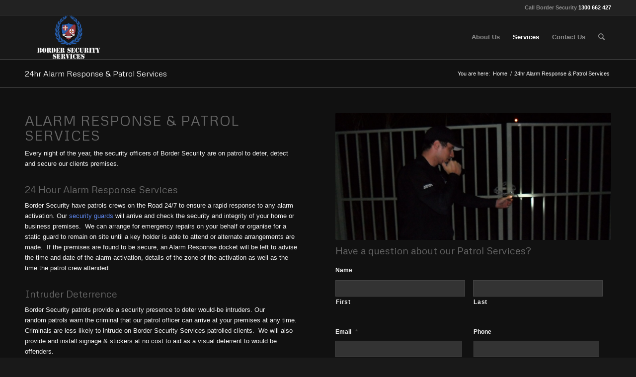

--- FILE ---
content_type: text/html; charset=utf-8
request_url: https://www.google.com/recaptcha/api2/anchor?ar=1&k=6Lc-euUSAAAAAG8snZ7zXpuixnBjnID3Kmu60uNu&co=aHR0cDovL3d3dy5ib3JkZXItc2VjdXJpdHkuY29tOjgw&hl=en&v=PoyoqOPhxBO7pBk68S4YbpHZ&theme=light&size=normal&anchor-ms=20000&execute-ms=30000&cb=vrdpd8yqxvs7
body_size: 49536
content:
<!DOCTYPE HTML><html dir="ltr" lang="en"><head><meta http-equiv="Content-Type" content="text/html; charset=UTF-8">
<meta http-equiv="X-UA-Compatible" content="IE=edge">
<title>reCAPTCHA</title>
<style type="text/css">
/* cyrillic-ext */
@font-face {
  font-family: 'Roboto';
  font-style: normal;
  font-weight: 400;
  font-stretch: 100%;
  src: url(//fonts.gstatic.com/s/roboto/v48/KFO7CnqEu92Fr1ME7kSn66aGLdTylUAMa3GUBHMdazTgWw.woff2) format('woff2');
  unicode-range: U+0460-052F, U+1C80-1C8A, U+20B4, U+2DE0-2DFF, U+A640-A69F, U+FE2E-FE2F;
}
/* cyrillic */
@font-face {
  font-family: 'Roboto';
  font-style: normal;
  font-weight: 400;
  font-stretch: 100%;
  src: url(//fonts.gstatic.com/s/roboto/v48/KFO7CnqEu92Fr1ME7kSn66aGLdTylUAMa3iUBHMdazTgWw.woff2) format('woff2');
  unicode-range: U+0301, U+0400-045F, U+0490-0491, U+04B0-04B1, U+2116;
}
/* greek-ext */
@font-face {
  font-family: 'Roboto';
  font-style: normal;
  font-weight: 400;
  font-stretch: 100%;
  src: url(//fonts.gstatic.com/s/roboto/v48/KFO7CnqEu92Fr1ME7kSn66aGLdTylUAMa3CUBHMdazTgWw.woff2) format('woff2');
  unicode-range: U+1F00-1FFF;
}
/* greek */
@font-face {
  font-family: 'Roboto';
  font-style: normal;
  font-weight: 400;
  font-stretch: 100%;
  src: url(//fonts.gstatic.com/s/roboto/v48/KFO7CnqEu92Fr1ME7kSn66aGLdTylUAMa3-UBHMdazTgWw.woff2) format('woff2');
  unicode-range: U+0370-0377, U+037A-037F, U+0384-038A, U+038C, U+038E-03A1, U+03A3-03FF;
}
/* math */
@font-face {
  font-family: 'Roboto';
  font-style: normal;
  font-weight: 400;
  font-stretch: 100%;
  src: url(//fonts.gstatic.com/s/roboto/v48/KFO7CnqEu92Fr1ME7kSn66aGLdTylUAMawCUBHMdazTgWw.woff2) format('woff2');
  unicode-range: U+0302-0303, U+0305, U+0307-0308, U+0310, U+0312, U+0315, U+031A, U+0326-0327, U+032C, U+032F-0330, U+0332-0333, U+0338, U+033A, U+0346, U+034D, U+0391-03A1, U+03A3-03A9, U+03B1-03C9, U+03D1, U+03D5-03D6, U+03F0-03F1, U+03F4-03F5, U+2016-2017, U+2034-2038, U+203C, U+2040, U+2043, U+2047, U+2050, U+2057, U+205F, U+2070-2071, U+2074-208E, U+2090-209C, U+20D0-20DC, U+20E1, U+20E5-20EF, U+2100-2112, U+2114-2115, U+2117-2121, U+2123-214F, U+2190, U+2192, U+2194-21AE, U+21B0-21E5, U+21F1-21F2, U+21F4-2211, U+2213-2214, U+2216-22FF, U+2308-230B, U+2310, U+2319, U+231C-2321, U+2336-237A, U+237C, U+2395, U+239B-23B7, U+23D0, U+23DC-23E1, U+2474-2475, U+25AF, U+25B3, U+25B7, U+25BD, U+25C1, U+25CA, U+25CC, U+25FB, U+266D-266F, U+27C0-27FF, U+2900-2AFF, U+2B0E-2B11, U+2B30-2B4C, U+2BFE, U+3030, U+FF5B, U+FF5D, U+1D400-1D7FF, U+1EE00-1EEFF;
}
/* symbols */
@font-face {
  font-family: 'Roboto';
  font-style: normal;
  font-weight: 400;
  font-stretch: 100%;
  src: url(//fonts.gstatic.com/s/roboto/v48/KFO7CnqEu92Fr1ME7kSn66aGLdTylUAMaxKUBHMdazTgWw.woff2) format('woff2');
  unicode-range: U+0001-000C, U+000E-001F, U+007F-009F, U+20DD-20E0, U+20E2-20E4, U+2150-218F, U+2190, U+2192, U+2194-2199, U+21AF, U+21E6-21F0, U+21F3, U+2218-2219, U+2299, U+22C4-22C6, U+2300-243F, U+2440-244A, U+2460-24FF, U+25A0-27BF, U+2800-28FF, U+2921-2922, U+2981, U+29BF, U+29EB, U+2B00-2BFF, U+4DC0-4DFF, U+FFF9-FFFB, U+10140-1018E, U+10190-1019C, U+101A0, U+101D0-101FD, U+102E0-102FB, U+10E60-10E7E, U+1D2C0-1D2D3, U+1D2E0-1D37F, U+1F000-1F0FF, U+1F100-1F1AD, U+1F1E6-1F1FF, U+1F30D-1F30F, U+1F315, U+1F31C, U+1F31E, U+1F320-1F32C, U+1F336, U+1F378, U+1F37D, U+1F382, U+1F393-1F39F, U+1F3A7-1F3A8, U+1F3AC-1F3AF, U+1F3C2, U+1F3C4-1F3C6, U+1F3CA-1F3CE, U+1F3D4-1F3E0, U+1F3ED, U+1F3F1-1F3F3, U+1F3F5-1F3F7, U+1F408, U+1F415, U+1F41F, U+1F426, U+1F43F, U+1F441-1F442, U+1F444, U+1F446-1F449, U+1F44C-1F44E, U+1F453, U+1F46A, U+1F47D, U+1F4A3, U+1F4B0, U+1F4B3, U+1F4B9, U+1F4BB, U+1F4BF, U+1F4C8-1F4CB, U+1F4D6, U+1F4DA, U+1F4DF, U+1F4E3-1F4E6, U+1F4EA-1F4ED, U+1F4F7, U+1F4F9-1F4FB, U+1F4FD-1F4FE, U+1F503, U+1F507-1F50B, U+1F50D, U+1F512-1F513, U+1F53E-1F54A, U+1F54F-1F5FA, U+1F610, U+1F650-1F67F, U+1F687, U+1F68D, U+1F691, U+1F694, U+1F698, U+1F6AD, U+1F6B2, U+1F6B9-1F6BA, U+1F6BC, U+1F6C6-1F6CF, U+1F6D3-1F6D7, U+1F6E0-1F6EA, U+1F6F0-1F6F3, U+1F6F7-1F6FC, U+1F700-1F7FF, U+1F800-1F80B, U+1F810-1F847, U+1F850-1F859, U+1F860-1F887, U+1F890-1F8AD, U+1F8B0-1F8BB, U+1F8C0-1F8C1, U+1F900-1F90B, U+1F93B, U+1F946, U+1F984, U+1F996, U+1F9E9, U+1FA00-1FA6F, U+1FA70-1FA7C, U+1FA80-1FA89, U+1FA8F-1FAC6, U+1FACE-1FADC, U+1FADF-1FAE9, U+1FAF0-1FAF8, U+1FB00-1FBFF;
}
/* vietnamese */
@font-face {
  font-family: 'Roboto';
  font-style: normal;
  font-weight: 400;
  font-stretch: 100%;
  src: url(//fonts.gstatic.com/s/roboto/v48/KFO7CnqEu92Fr1ME7kSn66aGLdTylUAMa3OUBHMdazTgWw.woff2) format('woff2');
  unicode-range: U+0102-0103, U+0110-0111, U+0128-0129, U+0168-0169, U+01A0-01A1, U+01AF-01B0, U+0300-0301, U+0303-0304, U+0308-0309, U+0323, U+0329, U+1EA0-1EF9, U+20AB;
}
/* latin-ext */
@font-face {
  font-family: 'Roboto';
  font-style: normal;
  font-weight: 400;
  font-stretch: 100%;
  src: url(//fonts.gstatic.com/s/roboto/v48/KFO7CnqEu92Fr1ME7kSn66aGLdTylUAMa3KUBHMdazTgWw.woff2) format('woff2');
  unicode-range: U+0100-02BA, U+02BD-02C5, U+02C7-02CC, U+02CE-02D7, U+02DD-02FF, U+0304, U+0308, U+0329, U+1D00-1DBF, U+1E00-1E9F, U+1EF2-1EFF, U+2020, U+20A0-20AB, U+20AD-20C0, U+2113, U+2C60-2C7F, U+A720-A7FF;
}
/* latin */
@font-face {
  font-family: 'Roboto';
  font-style: normal;
  font-weight: 400;
  font-stretch: 100%;
  src: url(//fonts.gstatic.com/s/roboto/v48/KFO7CnqEu92Fr1ME7kSn66aGLdTylUAMa3yUBHMdazQ.woff2) format('woff2');
  unicode-range: U+0000-00FF, U+0131, U+0152-0153, U+02BB-02BC, U+02C6, U+02DA, U+02DC, U+0304, U+0308, U+0329, U+2000-206F, U+20AC, U+2122, U+2191, U+2193, U+2212, U+2215, U+FEFF, U+FFFD;
}
/* cyrillic-ext */
@font-face {
  font-family: 'Roboto';
  font-style: normal;
  font-weight: 500;
  font-stretch: 100%;
  src: url(//fonts.gstatic.com/s/roboto/v48/KFO7CnqEu92Fr1ME7kSn66aGLdTylUAMa3GUBHMdazTgWw.woff2) format('woff2');
  unicode-range: U+0460-052F, U+1C80-1C8A, U+20B4, U+2DE0-2DFF, U+A640-A69F, U+FE2E-FE2F;
}
/* cyrillic */
@font-face {
  font-family: 'Roboto';
  font-style: normal;
  font-weight: 500;
  font-stretch: 100%;
  src: url(//fonts.gstatic.com/s/roboto/v48/KFO7CnqEu92Fr1ME7kSn66aGLdTylUAMa3iUBHMdazTgWw.woff2) format('woff2');
  unicode-range: U+0301, U+0400-045F, U+0490-0491, U+04B0-04B1, U+2116;
}
/* greek-ext */
@font-face {
  font-family: 'Roboto';
  font-style: normal;
  font-weight: 500;
  font-stretch: 100%;
  src: url(//fonts.gstatic.com/s/roboto/v48/KFO7CnqEu92Fr1ME7kSn66aGLdTylUAMa3CUBHMdazTgWw.woff2) format('woff2');
  unicode-range: U+1F00-1FFF;
}
/* greek */
@font-face {
  font-family: 'Roboto';
  font-style: normal;
  font-weight: 500;
  font-stretch: 100%;
  src: url(//fonts.gstatic.com/s/roboto/v48/KFO7CnqEu92Fr1ME7kSn66aGLdTylUAMa3-UBHMdazTgWw.woff2) format('woff2');
  unicode-range: U+0370-0377, U+037A-037F, U+0384-038A, U+038C, U+038E-03A1, U+03A3-03FF;
}
/* math */
@font-face {
  font-family: 'Roboto';
  font-style: normal;
  font-weight: 500;
  font-stretch: 100%;
  src: url(//fonts.gstatic.com/s/roboto/v48/KFO7CnqEu92Fr1ME7kSn66aGLdTylUAMawCUBHMdazTgWw.woff2) format('woff2');
  unicode-range: U+0302-0303, U+0305, U+0307-0308, U+0310, U+0312, U+0315, U+031A, U+0326-0327, U+032C, U+032F-0330, U+0332-0333, U+0338, U+033A, U+0346, U+034D, U+0391-03A1, U+03A3-03A9, U+03B1-03C9, U+03D1, U+03D5-03D6, U+03F0-03F1, U+03F4-03F5, U+2016-2017, U+2034-2038, U+203C, U+2040, U+2043, U+2047, U+2050, U+2057, U+205F, U+2070-2071, U+2074-208E, U+2090-209C, U+20D0-20DC, U+20E1, U+20E5-20EF, U+2100-2112, U+2114-2115, U+2117-2121, U+2123-214F, U+2190, U+2192, U+2194-21AE, U+21B0-21E5, U+21F1-21F2, U+21F4-2211, U+2213-2214, U+2216-22FF, U+2308-230B, U+2310, U+2319, U+231C-2321, U+2336-237A, U+237C, U+2395, U+239B-23B7, U+23D0, U+23DC-23E1, U+2474-2475, U+25AF, U+25B3, U+25B7, U+25BD, U+25C1, U+25CA, U+25CC, U+25FB, U+266D-266F, U+27C0-27FF, U+2900-2AFF, U+2B0E-2B11, U+2B30-2B4C, U+2BFE, U+3030, U+FF5B, U+FF5D, U+1D400-1D7FF, U+1EE00-1EEFF;
}
/* symbols */
@font-face {
  font-family: 'Roboto';
  font-style: normal;
  font-weight: 500;
  font-stretch: 100%;
  src: url(//fonts.gstatic.com/s/roboto/v48/KFO7CnqEu92Fr1ME7kSn66aGLdTylUAMaxKUBHMdazTgWw.woff2) format('woff2');
  unicode-range: U+0001-000C, U+000E-001F, U+007F-009F, U+20DD-20E0, U+20E2-20E4, U+2150-218F, U+2190, U+2192, U+2194-2199, U+21AF, U+21E6-21F0, U+21F3, U+2218-2219, U+2299, U+22C4-22C6, U+2300-243F, U+2440-244A, U+2460-24FF, U+25A0-27BF, U+2800-28FF, U+2921-2922, U+2981, U+29BF, U+29EB, U+2B00-2BFF, U+4DC0-4DFF, U+FFF9-FFFB, U+10140-1018E, U+10190-1019C, U+101A0, U+101D0-101FD, U+102E0-102FB, U+10E60-10E7E, U+1D2C0-1D2D3, U+1D2E0-1D37F, U+1F000-1F0FF, U+1F100-1F1AD, U+1F1E6-1F1FF, U+1F30D-1F30F, U+1F315, U+1F31C, U+1F31E, U+1F320-1F32C, U+1F336, U+1F378, U+1F37D, U+1F382, U+1F393-1F39F, U+1F3A7-1F3A8, U+1F3AC-1F3AF, U+1F3C2, U+1F3C4-1F3C6, U+1F3CA-1F3CE, U+1F3D4-1F3E0, U+1F3ED, U+1F3F1-1F3F3, U+1F3F5-1F3F7, U+1F408, U+1F415, U+1F41F, U+1F426, U+1F43F, U+1F441-1F442, U+1F444, U+1F446-1F449, U+1F44C-1F44E, U+1F453, U+1F46A, U+1F47D, U+1F4A3, U+1F4B0, U+1F4B3, U+1F4B9, U+1F4BB, U+1F4BF, U+1F4C8-1F4CB, U+1F4D6, U+1F4DA, U+1F4DF, U+1F4E3-1F4E6, U+1F4EA-1F4ED, U+1F4F7, U+1F4F9-1F4FB, U+1F4FD-1F4FE, U+1F503, U+1F507-1F50B, U+1F50D, U+1F512-1F513, U+1F53E-1F54A, U+1F54F-1F5FA, U+1F610, U+1F650-1F67F, U+1F687, U+1F68D, U+1F691, U+1F694, U+1F698, U+1F6AD, U+1F6B2, U+1F6B9-1F6BA, U+1F6BC, U+1F6C6-1F6CF, U+1F6D3-1F6D7, U+1F6E0-1F6EA, U+1F6F0-1F6F3, U+1F6F7-1F6FC, U+1F700-1F7FF, U+1F800-1F80B, U+1F810-1F847, U+1F850-1F859, U+1F860-1F887, U+1F890-1F8AD, U+1F8B0-1F8BB, U+1F8C0-1F8C1, U+1F900-1F90B, U+1F93B, U+1F946, U+1F984, U+1F996, U+1F9E9, U+1FA00-1FA6F, U+1FA70-1FA7C, U+1FA80-1FA89, U+1FA8F-1FAC6, U+1FACE-1FADC, U+1FADF-1FAE9, U+1FAF0-1FAF8, U+1FB00-1FBFF;
}
/* vietnamese */
@font-face {
  font-family: 'Roboto';
  font-style: normal;
  font-weight: 500;
  font-stretch: 100%;
  src: url(//fonts.gstatic.com/s/roboto/v48/KFO7CnqEu92Fr1ME7kSn66aGLdTylUAMa3OUBHMdazTgWw.woff2) format('woff2');
  unicode-range: U+0102-0103, U+0110-0111, U+0128-0129, U+0168-0169, U+01A0-01A1, U+01AF-01B0, U+0300-0301, U+0303-0304, U+0308-0309, U+0323, U+0329, U+1EA0-1EF9, U+20AB;
}
/* latin-ext */
@font-face {
  font-family: 'Roboto';
  font-style: normal;
  font-weight: 500;
  font-stretch: 100%;
  src: url(//fonts.gstatic.com/s/roboto/v48/KFO7CnqEu92Fr1ME7kSn66aGLdTylUAMa3KUBHMdazTgWw.woff2) format('woff2');
  unicode-range: U+0100-02BA, U+02BD-02C5, U+02C7-02CC, U+02CE-02D7, U+02DD-02FF, U+0304, U+0308, U+0329, U+1D00-1DBF, U+1E00-1E9F, U+1EF2-1EFF, U+2020, U+20A0-20AB, U+20AD-20C0, U+2113, U+2C60-2C7F, U+A720-A7FF;
}
/* latin */
@font-face {
  font-family: 'Roboto';
  font-style: normal;
  font-weight: 500;
  font-stretch: 100%;
  src: url(//fonts.gstatic.com/s/roboto/v48/KFO7CnqEu92Fr1ME7kSn66aGLdTylUAMa3yUBHMdazQ.woff2) format('woff2');
  unicode-range: U+0000-00FF, U+0131, U+0152-0153, U+02BB-02BC, U+02C6, U+02DA, U+02DC, U+0304, U+0308, U+0329, U+2000-206F, U+20AC, U+2122, U+2191, U+2193, U+2212, U+2215, U+FEFF, U+FFFD;
}
/* cyrillic-ext */
@font-face {
  font-family: 'Roboto';
  font-style: normal;
  font-weight: 900;
  font-stretch: 100%;
  src: url(//fonts.gstatic.com/s/roboto/v48/KFO7CnqEu92Fr1ME7kSn66aGLdTylUAMa3GUBHMdazTgWw.woff2) format('woff2');
  unicode-range: U+0460-052F, U+1C80-1C8A, U+20B4, U+2DE0-2DFF, U+A640-A69F, U+FE2E-FE2F;
}
/* cyrillic */
@font-face {
  font-family: 'Roboto';
  font-style: normal;
  font-weight: 900;
  font-stretch: 100%;
  src: url(//fonts.gstatic.com/s/roboto/v48/KFO7CnqEu92Fr1ME7kSn66aGLdTylUAMa3iUBHMdazTgWw.woff2) format('woff2');
  unicode-range: U+0301, U+0400-045F, U+0490-0491, U+04B0-04B1, U+2116;
}
/* greek-ext */
@font-face {
  font-family: 'Roboto';
  font-style: normal;
  font-weight: 900;
  font-stretch: 100%;
  src: url(//fonts.gstatic.com/s/roboto/v48/KFO7CnqEu92Fr1ME7kSn66aGLdTylUAMa3CUBHMdazTgWw.woff2) format('woff2');
  unicode-range: U+1F00-1FFF;
}
/* greek */
@font-face {
  font-family: 'Roboto';
  font-style: normal;
  font-weight: 900;
  font-stretch: 100%;
  src: url(//fonts.gstatic.com/s/roboto/v48/KFO7CnqEu92Fr1ME7kSn66aGLdTylUAMa3-UBHMdazTgWw.woff2) format('woff2');
  unicode-range: U+0370-0377, U+037A-037F, U+0384-038A, U+038C, U+038E-03A1, U+03A3-03FF;
}
/* math */
@font-face {
  font-family: 'Roboto';
  font-style: normal;
  font-weight: 900;
  font-stretch: 100%;
  src: url(//fonts.gstatic.com/s/roboto/v48/KFO7CnqEu92Fr1ME7kSn66aGLdTylUAMawCUBHMdazTgWw.woff2) format('woff2');
  unicode-range: U+0302-0303, U+0305, U+0307-0308, U+0310, U+0312, U+0315, U+031A, U+0326-0327, U+032C, U+032F-0330, U+0332-0333, U+0338, U+033A, U+0346, U+034D, U+0391-03A1, U+03A3-03A9, U+03B1-03C9, U+03D1, U+03D5-03D6, U+03F0-03F1, U+03F4-03F5, U+2016-2017, U+2034-2038, U+203C, U+2040, U+2043, U+2047, U+2050, U+2057, U+205F, U+2070-2071, U+2074-208E, U+2090-209C, U+20D0-20DC, U+20E1, U+20E5-20EF, U+2100-2112, U+2114-2115, U+2117-2121, U+2123-214F, U+2190, U+2192, U+2194-21AE, U+21B0-21E5, U+21F1-21F2, U+21F4-2211, U+2213-2214, U+2216-22FF, U+2308-230B, U+2310, U+2319, U+231C-2321, U+2336-237A, U+237C, U+2395, U+239B-23B7, U+23D0, U+23DC-23E1, U+2474-2475, U+25AF, U+25B3, U+25B7, U+25BD, U+25C1, U+25CA, U+25CC, U+25FB, U+266D-266F, U+27C0-27FF, U+2900-2AFF, U+2B0E-2B11, U+2B30-2B4C, U+2BFE, U+3030, U+FF5B, U+FF5D, U+1D400-1D7FF, U+1EE00-1EEFF;
}
/* symbols */
@font-face {
  font-family: 'Roboto';
  font-style: normal;
  font-weight: 900;
  font-stretch: 100%;
  src: url(//fonts.gstatic.com/s/roboto/v48/KFO7CnqEu92Fr1ME7kSn66aGLdTylUAMaxKUBHMdazTgWw.woff2) format('woff2');
  unicode-range: U+0001-000C, U+000E-001F, U+007F-009F, U+20DD-20E0, U+20E2-20E4, U+2150-218F, U+2190, U+2192, U+2194-2199, U+21AF, U+21E6-21F0, U+21F3, U+2218-2219, U+2299, U+22C4-22C6, U+2300-243F, U+2440-244A, U+2460-24FF, U+25A0-27BF, U+2800-28FF, U+2921-2922, U+2981, U+29BF, U+29EB, U+2B00-2BFF, U+4DC0-4DFF, U+FFF9-FFFB, U+10140-1018E, U+10190-1019C, U+101A0, U+101D0-101FD, U+102E0-102FB, U+10E60-10E7E, U+1D2C0-1D2D3, U+1D2E0-1D37F, U+1F000-1F0FF, U+1F100-1F1AD, U+1F1E6-1F1FF, U+1F30D-1F30F, U+1F315, U+1F31C, U+1F31E, U+1F320-1F32C, U+1F336, U+1F378, U+1F37D, U+1F382, U+1F393-1F39F, U+1F3A7-1F3A8, U+1F3AC-1F3AF, U+1F3C2, U+1F3C4-1F3C6, U+1F3CA-1F3CE, U+1F3D4-1F3E0, U+1F3ED, U+1F3F1-1F3F3, U+1F3F5-1F3F7, U+1F408, U+1F415, U+1F41F, U+1F426, U+1F43F, U+1F441-1F442, U+1F444, U+1F446-1F449, U+1F44C-1F44E, U+1F453, U+1F46A, U+1F47D, U+1F4A3, U+1F4B0, U+1F4B3, U+1F4B9, U+1F4BB, U+1F4BF, U+1F4C8-1F4CB, U+1F4D6, U+1F4DA, U+1F4DF, U+1F4E3-1F4E6, U+1F4EA-1F4ED, U+1F4F7, U+1F4F9-1F4FB, U+1F4FD-1F4FE, U+1F503, U+1F507-1F50B, U+1F50D, U+1F512-1F513, U+1F53E-1F54A, U+1F54F-1F5FA, U+1F610, U+1F650-1F67F, U+1F687, U+1F68D, U+1F691, U+1F694, U+1F698, U+1F6AD, U+1F6B2, U+1F6B9-1F6BA, U+1F6BC, U+1F6C6-1F6CF, U+1F6D3-1F6D7, U+1F6E0-1F6EA, U+1F6F0-1F6F3, U+1F6F7-1F6FC, U+1F700-1F7FF, U+1F800-1F80B, U+1F810-1F847, U+1F850-1F859, U+1F860-1F887, U+1F890-1F8AD, U+1F8B0-1F8BB, U+1F8C0-1F8C1, U+1F900-1F90B, U+1F93B, U+1F946, U+1F984, U+1F996, U+1F9E9, U+1FA00-1FA6F, U+1FA70-1FA7C, U+1FA80-1FA89, U+1FA8F-1FAC6, U+1FACE-1FADC, U+1FADF-1FAE9, U+1FAF0-1FAF8, U+1FB00-1FBFF;
}
/* vietnamese */
@font-face {
  font-family: 'Roboto';
  font-style: normal;
  font-weight: 900;
  font-stretch: 100%;
  src: url(//fonts.gstatic.com/s/roboto/v48/KFO7CnqEu92Fr1ME7kSn66aGLdTylUAMa3OUBHMdazTgWw.woff2) format('woff2');
  unicode-range: U+0102-0103, U+0110-0111, U+0128-0129, U+0168-0169, U+01A0-01A1, U+01AF-01B0, U+0300-0301, U+0303-0304, U+0308-0309, U+0323, U+0329, U+1EA0-1EF9, U+20AB;
}
/* latin-ext */
@font-face {
  font-family: 'Roboto';
  font-style: normal;
  font-weight: 900;
  font-stretch: 100%;
  src: url(//fonts.gstatic.com/s/roboto/v48/KFO7CnqEu92Fr1ME7kSn66aGLdTylUAMa3KUBHMdazTgWw.woff2) format('woff2');
  unicode-range: U+0100-02BA, U+02BD-02C5, U+02C7-02CC, U+02CE-02D7, U+02DD-02FF, U+0304, U+0308, U+0329, U+1D00-1DBF, U+1E00-1E9F, U+1EF2-1EFF, U+2020, U+20A0-20AB, U+20AD-20C0, U+2113, U+2C60-2C7F, U+A720-A7FF;
}
/* latin */
@font-face {
  font-family: 'Roboto';
  font-style: normal;
  font-weight: 900;
  font-stretch: 100%;
  src: url(//fonts.gstatic.com/s/roboto/v48/KFO7CnqEu92Fr1ME7kSn66aGLdTylUAMa3yUBHMdazQ.woff2) format('woff2');
  unicode-range: U+0000-00FF, U+0131, U+0152-0153, U+02BB-02BC, U+02C6, U+02DA, U+02DC, U+0304, U+0308, U+0329, U+2000-206F, U+20AC, U+2122, U+2191, U+2193, U+2212, U+2215, U+FEFF, U+FFFD;
}

</style>
<link rel="stylesheet" type="text/css" href="https://www.gstatic.com/recaptcha/releases/PoyoqOPhxBO7pBk68S4YbpHZ/styles__ltr.css">
<script nonce="9D7tu5j7KUkPFN8hp5oisw" type="text/javascript">window['__recaptcha_api'] = 'https://www.google.com/recaptcha/api2/';</script>
<script type="text/javascript" src="https://www.gstatic.com/recaptcha/releases/PoyoqOPhxBO7pBk68S4YbpHZ/recaptcha__en.js" nonce="9D7tu5j7KUkPFN8hp5oisw">
      
    </script></head>
<body><div id="rc-anchor-alert" class="rc-anchor-alert"></div>
<input type="hidden" id="recaptcha-token" value="[base64]">
<script type="text/javascript" nonce="9D7tu5j7KUkPFN8hp5oisw">
      recaptcha.anchor.Main.init("[\x22ainput\x22,[\x22bgdata\x22,\x22\x22,\[base64]/[base64]/bmV3IFpbdF0obVswXSk6Sz09Mj9uZXcgWlt0XShtWzBdLG1bMV0pOks9PTM/bmV3IFpbdF0obVswXSxtWzFdLG1bMl0pOks9PTQ/[base64]/[base64]/[base64]/[base64]/[base64]/[base64]/[base64]/[base64]/[base64]/[base64]/[base64]/[base64]/[base64]/[base64]\\u003d\\u003d\x22,\[base64]\\u003d\\u003d\x22,\x22w6UoKcO5SjNCRMKlwo1TWsO1w5/[base64]/[base64]/CghMywq1yw6xhGcODwr3Cg8O5wrDCocKseFMYwrPCnsKMbTnDssOhw5EDw4XDnMKEw4FtYFfDmMK1BxHCqMKqwppkeRlrw6NGBMO5w4DCmcOiEUQ8wq8lZsO3wpljGSh9w6h5Z3bDhsK5azTDmHMkScOVwqrCpsO1w5PDuMO3w4dyw4nDgcK8wrhSw5/DhMO9wp7CtcOWYgg3w6XCjsOhw4XDuAgPNDtEw4/DjcOxMG/DpEfDhMOoRUbCmcODbMKmwo/Dp8Ofw7DCtsKJwo1Ow7c9wqd5w4LDpl3Ct1TDsnrDl8KHw4PDhx9RwrZNUsKtOsKcKMOewoPCl8KfXcKgwqF5NW50GsKtL8OCw70/wqZPTMK7wqALfgFCw55ScsK0wrkLw4vDtU9scgPDtcOWwpXCo8OyPyDCmsOmwqwfwqErw6xkJ8O2ZWlCKsOIUcKwC8OnBwrCvmAFw5PDkXolw5BjwpYUw6DCtEUmLcO3wr/Dnkg0w7nCklzCncKxBm3Dl8OsDVhxXkkRDMKvwqnDtXPCrMOow43DslvDvcOyRBXDsxBCwqtLw65lwo7CqsKMwogxIMKVSSnCnC/CqjTCmADDiVElw5/DmcK1KjIew5wHfMO9wqsAY8O5eGZnQMOULcOFSMOKwp7CnGzCmmwuB8OKEQjCqsKMwojDv2VFwo59HsOwPcOfw7HDuB5sw4HDqEpGw6DCjsKGwrDDrcOBwrPCnVzDqRJHw5/Crx/Co8KABXwBw5nDicK/PnbCvMK9w4UWLm7DvnTCnMKvwrLCmzIbwrPCuhfCtMOxw54Bwp4Hw7/DoTkeFsKFw4zDj2geP8OfZcKINw7DisKmWCzCgcKQw70rwok3LQHCisOZwq0/R8OtwrA/a8OpccOwPMOVGTZSw7EhwoFKw7/Do3vDuRnClsOfwpvCjcKVKsKHw5DCggnDmcOlT8OHXEMfCywkEMKBwo3CvAIZw7HCt0fCsAfCpwVvwrfDiMKmw7dgAmU9w4DCmF/DjMKDLWguw6VgYcKBw7c7wqxhw5bDm0/DkEJ/w7Ejwrcsw6HDn8OGwpTDs8Kew6QbHcKSw6DClhrDmsOBa13CpXzChcOjAQ7CoMKdenfCv8OZwo05OTQGwqHDm1QrXcOTbcOCwonCjwfCicK2YsOWwo/DkDlDGQfCoBXDuMKLwrp2wrjChMOVwrzDrzTDoMKSw4TCuTYpwr3CtDPDt8KXDSwpGRbDq8O4ZinDvcKnwqcgw6rCuloEw6hdwrnCuSfCh8OVw53ChMOKGMOmK8OOd8O3J8Kjw6lvVcO/[base64]/Dj8Okw5kzwoxDw4pBw6oswo3DpMOzw5fCqMOpFsKgw7Bcw5HCmCYoScOROMOUw4TDpMKrwqzDp8KIIsKvwq/DsS5kwoVNwq0CUCHDu0PDojdiZD0pw5tZIcOyMsKxwqlXDMKOb8OSZxwxw6vCrMKFw7nDo03DoQjDh3Nbw6VhwplQwqvClCtiwoXCtRAsDMOFwr5tw4vCjsKew4Q0wossOMOyVUnDhWhcHMKBNjFgw5/CkcOfTsKPAVILw6Z6fcKcMcOFwrRow6fCi8OHXTQtw5Q4wrzCqlTCmMO5b8OoGyXCsMOGwodRw61Gw4PDknjDqldxw4QzODvClRswHsKCwpbDr08Tw5HDlMOHTGw9w63CvsOEw6HCp8OdcCALw40BwoPDtiVgUEjDv0LDp8KXw7TCjDsIfsOcOsKRwp/DpyXDqW/DuMKifWY7w4s/[base64]/w7DCpsO9Xy/DgjrCt8OIXGt7wrdyAmvDmMK1K8KKw6l1w7lSw4nDqcKxw61MwrfChcOKw4HCn21TaTPCr8K/[base64]/DgXZIwqBZwrXDt8O1bMOawpfCosKIwp/Csl5hw6bCqMKaL3LDmcOHw5FUOcK9PREmDsK5csOUwp/Dl0QhHMOIRsOLw6/CsTPCu8O4SsOmMwXCuMKELsK3w503ZAogXcKDCcORw5DCqcKNwphJTsKHXMOow4Znw4zDqcKdAEzDoQ8awqdoTVxyw7jDsA7DtMOQbXp3wpdRHArCmMO2wqbCrcKowpnClcK/w7PDuAYTw6HDkG/DpMKAwrE0eQ7DpsO8wpXChcKlwpxLw5TCtg4UDX7CnRXCt0s/bHrDui88wpXDoS4qE8O5L3xLX8Krw5nClcOYw4LDuRttSsK9DMOrGMObw500B8K1KMKCwo7Dsm/CgsOUwqV4wpfCkjwFE17CosO5wrxQPkoKw5x8w5MlbcKZw4PCujoTw6Urag/DrcKCw4NOw4fDh8KgQMK4ZhlHKD1PUMOUwofCmsKzWkFtw6IEwo7DscOvw5Nxw6nDtSITw6/CnBPCuGPCisKMwqZXwr/CtsOnwp85w4DDt8Otw7HDgsO4a8OGNkLDmVorwqbCucOCw5I9wrLDgcK4w48vPWPDusOcw5YYwrBbwovCvC1Dw4wywqvDvXxZwrNcCH/ClsOUw4QSbXUDwrXCgsO1FVJ1C8KFw4oAw6liaSR3Q8Ojwoo/[base64]/CnhLDlT8DHCjDi8Odd3XChjLDp8KeMxrDkcK+wrvCp8KoDGxcASVeDsKWw4IMIwHCrG9Iw4XDqANRw4M/[base64]/DjxLCvi9OwpvDhsKjw4zCvMKYwqJzYcKqR8KOVMKHShLDscKDEHlvwrTDljlQw6A2fBcsDxFVw7zDmcKZwp3DtsOxw7Nfw7EMPiY9wo07KC3CpMKdwo3Dj8KRwqTDtAfDrhwjw6HChcKNHMOIeFPDjA/CgxLCh8K1dF0taHrDnQTCscKgw4dyVH0sw6HDojofXVbCrH7DnT4ifwPCrsKresOCTlRpwot4PcKowr8WemR0bcK3w5bDocK1Nw9cw47Du8KyGX46WcODJsKUamHCvzEzwoPDscKKwpUbDzvDisKxBMK+HSvCjQfCgcKtYj09ERzCsMOGwoUhwoMVZ8OXV8Oewr/Ch8O2eUN/[base64]/DmsKkUSzCmlZucMOuDsO/wq0Xw71tCAxCwpd6w5EzF8OoE8K8wqR2D8OAw7TCqMK/fRp7w6cvw4/DkSg9w77Ds8KqCS3DmcOFwp02PMKuIcK1w5HCk8KPNsOLTH9qwpoqEMO7fcKzw6fCgQRmw5l+GD5BwpjDrMKaNcKkwrcuw6HDgcO1wq/ChAtcHMOqZMOOPFvDjnPCrcOSwoLDrcK1wqzDtMO6AlZgwql8VAZFaMOFfALCtcO6ecKuYcOBw5jCgWLDiyg/wppcw6ZZwqXDq0FFDMOcwoDDm1F+w5JyMsKWwqzCiMOQw6wOEMKwfi5SwqLDgcK/fcKmfsKuI8Krwo8Tw4zDjzwEw7hsEjgKw5PDk8ORwpvChE5zVcOUw6DDncKOZsOTP8OKQDYfw5RFw5TCrMO8w4/CuMOQEMOvwpFrwqsAWcOZwoXCiXFjTcOFWsOKwpx9LVDDvkrDu3nDlk3DssKVw5pmwq3Dg8OPw7JJNDPCpmDDkThxwpApL2vCtnTCvsK9w6hYIkIzw6/CjcKpwoPCgMKZE2Mgw6oKwp19UTESS8OWT1zDkcOJw6vDvcKowp7DlsORw6/[base64]/[base64]/CqcOrLcKwwrvDtErChzw2wpxnw6ZAwrUXEcOwe8KGw488Q0HDqVbCq23CucOJWyZQFzEFw7PCsUNkcMKywp5awqEawp/Djx7DrMOwcMK0T8KFeMOYwq07wpYBb2UBAnJ1woVLw6A0w5UCQT3DocKpUcOnw7p6wqHCh8Kiw4vCmn9Lw7PCk8Ote8O1w5DCgcOpDUPClUTDrcO5wpTDmMKvTsOyMg3Cs8KGwqDDkgXCm8OyOE7Cv8KNalQ4w64Bw6/DokbDjEPDtsKcw5pPB3HDvnvDo8K8R8OWW8K2fMOnc3PDgSN8wo0Ba8OpMidWWiFswpHCncKwKk7DjcOIw6nDtMOlR0M3X27CvcOzZMOGVwsaHQVuw4LCiF5Ww6fDv8KeKzgyw4LCm8K8wr9Lw7cvw4vCoGZMw7VTOGhYwrPDgsKHwonCpEjDmwwcQcK6P8Onwr/DpsOww5w2HmIidwAMFMOQR8KVbMONC1TCqsKtZ8K2DcKZwpvDmgfCpQ4pZ24+w5LDuMKTFhXCvsK9IF/ChMK+TgXDglbDn3XDrAPClsKqw40Kw7nClx5BSGLDgcOsWsK9wr1oVUfCh8KQBz4Bwq8IJiI0K0Z0w7HCgcOiwpRbwrzCgsOlMcOEGsK9KDHDgcOsIcOCGcOvw619WxXCisOlA8OkPcK3wqpUaDZiwobCqFcxNcORwq/Di8KDwo9/w7HDghFjG2BsLMK+B8KHw4gOwrYqPsOvZFdhw5rCokPCsCDDu8Kiw7jDisKiwrImwoc9F8O5w5TCssK+YWTCrzZ4w7TDoFFawqYTC8OZCcOjKDlQwosse8K5wrjCnsKlaMOPBsKfw7JNb0/DjsOAB8KFWsKxG3YuwpFNw7QiY8OEwr3CrMOCwoJ3DMK5RSsEw4c/w5TCkmDDlMKBw5wuwp/DnMKJBcKQKsK4QCdYwoJVDS7CiMOHXXMSw6PCtMKNIcOqPknDsFbDuGdUE8KGXcK6EMOgEcKIV8OxB8O3w4DCjCvDuFjDocKDZwDCgVTCosKSWcKbwoTDjMO2w7Bnw67CgVkVJ1zCn8K9w7/DrxfDvMK8wosfAMOsIMOJUMKKw5U2w4fDhEXDuVTChl/DqCnDoh/DmMOXwq15w7rCvMOOwpxSwrFFwoczwphPw5PDnsKKfjbDli/[base64]/Do8OPBCNXw6IhwopTw5/CocK4wpMmFcKdwrBRwqACwr3CpxXCuGjClMK+wqbDgXvCoMKZwrLCvSHDhcOIQcKJbF/DgBbDkmnDiMO8d0EewqrCqsOvw5JICwtEwozCqErChcOdJmfCssOZwrPCiMOFwqnDmMK9wqoWwrrDvE7CmzjCk0XDvcK4L0rDjcKhHMOdT8OhDAlow4fDj1jDnQMWw5nCgsOgwoILM8KnOHByAsKqw5Awwr3CqMOMH8KIeQd4wqPDlULDvFM6DALDiMKCwr5Xw4J0wp/CvnDCkcONZ8OTwoYEKsO+DsKEw5DDoysTCsOda2DDvRbDtg8YH8O3w47Dujw0KcKTw7xrDsKAHybCgMK+ZcKJFMOEEGLCjsOVCcO+OVoLekzDmsKcLcK+wrFuA0RDw6ckXsKDw4/DqsOQNsKvwrR3NErDoGLCmVJ1BsKpKsOPw6XDnifCrMKoQMOaIFfCscOYP28/[base64]/DiCACURFIZcKqwpjDmDR0w4U1a8K0wp1WSsKCw6fDn0EVw5o/woYgwrMOworDsUnClcKbDkHCh07Ds8OROm/CjsKebhXCj8OWWW1Vw6LCpiPDl8OoesKkHQ/CpMKBw43DisK7wrvCp0E9bCVvbcKoS3VLwqA+d8Oswro8dkxaw63CnzM3LwVxw5fDoMO/H8O8w6oXwoN2w5wPworDnHZFHx99HxhtK0LCocOzZS1SIlXDqTTDrwDDjMOzE1xSGBQnQ8K3wqLDnhxxGBAuw67CoMOhMMOVwqcPcMOLOFofF3PCp8KEVQrDlmR7acO7w6LCkcKqTcKlOcOAchvCs8Oow4TDkhnDlUxbZsKbw7rDrcOfw7Zqw4Ygw7/DnWrDki0uHMOmw5zDjsKTEDIiK8KSw657wpLDlm3Cq8KMSEwyw5U7wrZ7VcKPdh4YX8OoDsOnwqbCokBhw7dlw77Dsnwvw586w6/Dp8OuXMKxw7TCtwk5wrZjDxwcw6bDpsK/wr/DtMKeWlfDpXzCmMKBYVw5M3jDusKxG8OHFTVWOxgaKWLDnsO5RWJLLk5qw6LDjD3DrMKXw7pYw6PCo2wkwrI2wqRvXHzDhcKlD8Kwwo/CpMKZUMOsTsK3bQlbYjVhVm91wrzCqzXDjlAiYS3Cq8KIF3rDmMObTGrChAEFRMKlRQ3DocKnwo7DrU4zcsKXacOPw5oSwo/[base64]/WMKkw6hew5HCmk0iwrPCicOTwoTDqsKGNcKhdzsMFD8DTArCucOPOl9WIsK2VAbDs8ONw5LDlzcKw4vDisKtTRkOwq4GOMKRecK5djDCgsKSwrMyDlzDusOKKsK2w5EWwrnDoTrCjTbDvRpbw58YwrnDlcOxw4w1LnHCi8O/wojDoDErw6XDo8KJNcKGw5rDvSTDjcO+wqDCm8K1wr7CkMORwr/DlnDDvMOBwrxlbjgSwrDCn8O7wrHDnAsBZgPCvWYfYcOkK8K5w53DuMOyw7BdwptBUMODbQ7DiXjDjELDmMKLFMK1wqJnEsO8H8OTwoTCu8K5OsKXAcO1wqvCh1hrPcKOU2/[base64]/ZVnDtcKlwpdEZDXDrXjCoHjDlsKXw5XDscOVw7M+P2PCmGzClVp5UcKFw7rCtQPCnkrCiWZDIMOmwpsECRxVbsOpw4NPw6DCosO4woZpwqjDnXodwrjCs0/CpcKFwp0La2PCgwXDp1TChxHDncOUwpZdwqjCrSAmPsOlQljDvjcvQB3CrwrCpsOZw4nCssKSwpbDpg3DhkUBesOjwqvCo8KoP8OHw6Vmw5bDhcKUwqhZwowtw6pTdMO4wrFQKsOWwq8Jw4JJZMKswqRuw4PDkF1mwoLDvMO3aHTCsyM6OwHCrcOtYsOLw5/CoMOFwo1NEnHDuMOzwpvCucK5d8KQLUXCqVlaw69ww7DCuMKWwqDChMKEBsKJwrtTw6M8wq7CqMKDfRtiGylLw5YtwqNHwpnDvsKiwonDjwfCv0vDrsKPLBLClcKNZ8KVXsKHZsKWODjDocOuwoE/wpbCoU9uFQfCucKNwr4DXMKCSGHCigPDt1MZwrNZTgVjwro6YcOjBlXCsAzDicOIw4duwqMUw5HCiVTDs8KBwpVhwrJSwoxAwqNlGT/CpsKlw58OJ8OhHMOAwoNiA15uMEcIRcK6wqAaw4nDlAkywp/DnhtFUsKYfsKdYMKqJcOsw69SFsOfw5sfwoLDqid9wrVxC8KnwqIODQFewqwXJkPDikh8w4NMDcOKwqnCssKYPzZQwplcSDvCjhDDmcKyw7QywqJAw7nDrnTCksOuwqvCuMO9fzFcw7DCuE/DosOydSjCnsONJMKSw5jDnyLDjcKGD8O9PDzDgF5Mw7DDuMKXVsO6wpzCmMOPw57DjT8Dw6vCmR86w6JjwqZLworCk8OzB0zDlHxnaRAPVhlOOMOTwqI2J8Osw7A4w5/[base64]/DjMOywr3DuTvChhbDn3fCoMO0MBx2VMORESJswrMSwr7Cu8OrLsKTLcKjBS9Jw7bCuHcRHcKLw5rCnMOYN8KXw4/DucOhR3BdB8OWBMOHwp/CvnTDlMKWf3DDrMO/Sj7DpMOCSioAwpFFwqA4wr3Ck0jCqsOfw5A8YMOOGcOJKcKWQ8O9Z8OyNsOhVMK1wqMQwoAewrUbw4R4XMKJWWXCncKYYDgrUiwPAcONP8KzH8KwwrMQQG/CikTCtVzDusODw6B+ZzTDs8Kgw7zCnsOhwozCrsOxwqUiVsKFMU1UwpPCj8KxYgvCigJyc8KsfU7Dq8KQwpd8MsKrwrs6w6PDmsOxJDcww4TCjMKCOkA8w7XDiwTDgknDrsOZE8OMMzVNw4zDpiHCsifDqTY/w6ZTNsOBwpTDmg5wwpJlwpYxeMO0wpQkKSrDuyTDlsK4wpB9AcK3w4hlw4F5wqYnw5FkwqQqw6PCmMKKFmfCqyFgw7Itw6LCvXHDtw9nw4dOw71zw5cow53DpycJMcKwSMO/w6XClMOlw5B6w7bDq8OHw5DDjXUZwqs0w6rDrDrCn1TDjUDDtmHCjsO3w7zCgcOTXXdYwrAjwrrCnU/CisKGwpPDkhoEFV7Du8K6WXMYHcOYZAUjwrfDqyPDjsK6F3LDv8O5KsOKw5nDisOgw4zCjMKbwrTCj2pFwqYmOMKnw4IBwqxewoHCvCTClMOeaznCq8OBaEDDksOKbExHDcOUecK+wqzCvsOnw5fDgUJCcHTCssO+wp95woXDu2HCucK+w7XDo8OYwoUNw5LDvMK/fCXDkiZeNDzDpAxQw7ZFNHnDvzXCv8KWYzzDpsKhwq0fawZcHcOaBcKMw5bDscKzwq3Cpw8pTkzCqMOUIsKHwoR7eX7Cj8K4wq/DvwEdcTrDh8Orc8KtwpHCmS9vwrlow4TCvMKrWsO5w4/Dg3DCuSAdw57DphBrwrnDg8KxwqfCq8KcRMOXwr7CrlDClWbCqkNfw6/Dv1rCs8K4HFlGYsOYw4TDggBFZizDvcO/T8Kcw77DiXfDnMO3DcKHGXpTFsOACMODcSEEQcOWN8KtwpHCnMKEwojDoA9Nw6pyw4nDt8O5NsK6bsKCK8OgF8K6esK7w6vDumDCjGbCtHB/[base64]/RiRQw5fCphnDmETCpsK/w5nDkcKMa2zCsBPCtWBNQCrDukfCtB3Dv8OKTBvCpsKawrvDp1ZNw6dnw7DCtCjCk8KjNsOIw6zCocK4wr/Dq1ZRw4LDol5ow7DCqsKDwoHCgkwxwrvDtkjDvsKtMcKowrfChmMjwrlDIWzCuMK6woAJw6B7Xmt4wrLDq3RiwrNiwrjCtBJ2Bktrw6cUw4rCmyILwqoLwq3DkgvDk8OgGcKrw47DksKtVsOOw4M3XMK+wpAawocaw5nDsMKcHHIgw6rDhcOXwoBIw5/CmwHCgMKOGjPDriFDwoTClMK6w7BKw7N+RMKuPDBVBDVEN8OdR8KCwo1bCUDDpsO0J1TCgsOLw5XDl8Ohw7lfbMKcOsK2BsOVR2IBw7QGOBrCqsKow6YMw7YqeEpnwqjDoAjDqsOdw598wrJ1EcOaF8KKw4kSw64GwrXDoDzDhsKECwxMwr7DrDfCozHCjmXDsA/DsgHCh8K+wolZVsKQcVRvDcK2fcKkDCp3LD/CnQ7Dh8KPw5HCriwJwqpyQyMNwpM1w61kw7/CiD/CpEcbwoAwQ2rDhsKcw5vCn8KhL1B4OMKOLXokw5lZasKSacO8fsKiw65Nw4XDkcKjw4pmw74kZsOZwpXCsT/Dl0tEwqDDmMK7Z8OowqAzUF/[base64]/CgcKwScK7eCcOw7F3Z8OQwok8fsKWwpMfw5XDoEcqesKCKVJ3GcOMcTXCiHPCm8OEewDDiwYKwpRRXBAHw4rDlinCilVKPWUqw5bDmx5owrNYwo9bw7pEIsKhwqfDiVTDtsO2w7HCq8Oyw5JkK8Oaw7MKw5U3wo0tOcOUBcOQwrjDhcKVw5PDvn/ChsOQw5rDosO4w4d5e3Q1wqjChFTDp8KqUF1+TMOdQ1RKw43DoMOUwpzDlRFwwpA+w5BMwqDDo8K8KEMvw6TDp8OZdcO6wpRvCC7CucOvNiM7w7F/BMKfwpLDgDfCplXCnMOgMWfDssOzw4vCo8OyLE7DgcOOw4MoTUDCi8KQwrdewpbCrHBhaFvDtzDCo8ORd1nCj8KIKgJfEsO6cMK3H8KewqM+w57CoWx5CsKDOMOyIcKcQsO+BAXDtxbCoHvCgsK9PMOeKMKvwqBgc8K/RMO2wql9wq8yGnMNb8KYbArCtcKvw6TDq8KRw7/CscOsOMKCScKSccOKGcOLwoBBwofClyvCskVOYm7CpcOVSmnDnQELcFnDilclwoVMCsKnDF3CoCo4wqQqwqzCohTDosOmw69Zw5Ytw7YvUhjDl8OowqxpWnpdwrLDqxDCqsO+NMONY8KlwrnCkRB8AjRkbD/Ch1jDgT3DhUrDslRuSiQER8KFLQbCgjnCqW7Dj8KUw5vDiMOwKsKjwp43PMOHFcOEwp3CmX3CtBJED8KFwrsBJ1ZPWGY6HsOeXEjDgcOOw4UXw6VSwpxjJjXCgQvClMOhwpbCmVoIw4PCvgJ/w4/DtxjDlhIGKCbClMKgw7zCrsKcwoJHw67Dvz/CosOIw5bDpkrCrBXDucOrfR9DMsOPwpZ9w7/Dg1lUw7hHwq5/M8Obw4kfZAjCvsK/wrNPwpgWbcOhEMKuwohJw6Ybw4VHw6TCiwjDrsOvdnHDvglZw7nDhMOdw5N2CjTDicKHw6tSwpdwWCHDgEdcw7vCuikowpY0w4PCnhHDncKqeQcCwrshwpcIesKXw4lXw5DCvcOwND9taWo5GxtbNW/DgcOdHCJuw7fCk8KIw47DicOtwos5w5zDnMOcw4rDvMOqDn5bw5JFP8OBw7rDuA/DqMO6w4MywqBpHMOBJcKJbCnDhcKjwpnDomkkajgWw5ozFsKRw5nCosOkXERiw7BiCcOwSl/DhsK0wptDHsOINHnDg8KXQcK0Ako/YcKFEzE3KQx3wqjDssOdOcO5wrt2XRjCg0nClMOgSypawqE4GcOmBQXDp8KqUwocw5HDg8OECHVcDcKDwqQPPzNGJMKfOVvCiVLCjzJeQBvDhTtzwp9AwocEdxQeVQjDh8O8wokUY8K5IVl5IsOnJGRvwqZWwp/Dkm8CBWTDkl7CncKPAMO1w6TCjHIzVMKdwrwPLMK5LHvChFQXY002AALCi8OBw6XCpMKMwrLDosKUBMKecxcdw6bCmDZSwrM/[base64]/CnRh5f1BZWsOjw63DozDDvsOgKMOALxhfdVDCqkTCosOOw5zChT/CqcKHC8KDwqMRw7rCpcKJw44DHsOXIcOKw5LCnhNtAx/DigHCilHDl8KCJcOuJTVjw7QrIXbChcKENsKSw4s1wqUAw5VAwqDDmcKvwrHDujYzaWDCk8Otw67DqsOawoXDgQZZwrp3w7fDsH7CicO/fsKkwp7DhcKiTcOuSH8sCcOowrfDqQPDjsOaTcKCw4pJwpoVwqPCusO8w6PDhX3Cg8KANsKqwp/[base64]/wr80PcKmXMKYw6PDg8OQw4tSOijDhUfClkMbd2Q4w54wwoLCgsKLw5oMNsOwwpbCuV7ChzvDlQbChsKJwqc9w47Cn8OwMsOxQ8K2w60twoZiazDDssOEwpfCsMKnLWHDucO7wr/Dszkxw68dw6sbw5FIBFtJw5jCmsKqVCVTw55UaiwEJ8KPcMKrwqcKVXLDosO4cX3CvXozPsO+JzbCkMOiBsKqdz95W0/[base64]/DjsKKw4cJQMKFw4cbwpQCw7bCrzvCimJ3w5DDtMOrw69ow7IdMcKWHcK5w7TCrSnCgUPDjmbDgsKufcOHZcKYCsK7PsOewo1Gw5fCpsKPw7vCosOHw5TCrsOQSyIgw6d3QsO/ADHDvcKfYkrDon0+VcOmNMKdesKCw4h6w5gDw4dvw6YvME4bbxvDqnM2wrPDnsK9YAzDsgPDqsOwwox+wpfDulrDqMO7McK/[base64]/[base64]/[base64]/CuikCw7fDkMK5XyNXwpoBc8O1w71pwpTCpz/CokjCnC/DgyFiwoNnDD/CkUbDu8Kuw51qfx3DqcKeUkUZwpnDmMOVw4TDijFfMcK5wqpVw4swPcOOd8Oof8K5wpZMCMOoOMKAdcOnwqjCjMKZZRUsKWMvAhYnw6ZMwpjCh8K3IcOrFi7DnsONPGMiZcKCWMKWw5DDtcKDShEhwr3CoFTCmDHCjMOIw5vDsTlewrYBLwrDhkXDg8Kywo51CDEmKD/DpF7CryfDmMKcdMKPwrHCkyIAw4HCmcKOasKRG8OtwrZrPsOONT8vM8OawrpjJzJnB8Omw6tVEjl/w7PDpxVCw4fDrcORS8O+Y0XDkSEXRmbDkz1ZesOuYMKiHcOgw4zCtMKhLCgjdcKhZxXDtcKVwoAnTm8CCsOICRFSwpDCu8KAAMKMJMKPw5vClsOyNsKYZcKcw6/[base64]/wpU7UhfCg8O7LRZaKC/DmgTCtyQMw74jwoU8OsO+wo5YW8OLw7M6TMKGw5MUKAg9NzchwrzDhT1Mby/CjFYyLMKzRxccL2NDXwwmZMK2w57DusObw7MrwqIcbcK8ZsONwq1swq7DjsOSPAYIMCjDhcOZw6xFd8ORwpvCi1dcw4DDp0LCgMKxKsOWw7loBhAtOCYewqcddlHCj8KNC8K1RsKocMKCworDqcO+Z1gOHD/CsMOsTizCnDvDi1M6w5ZfW8ObwptVwpnCkGpiwqLCusKcw7AHJMOPwqXDgFfDhsK5wqVGCiFWwrbCtcOpw6DCrBIhCkJQaEXCkcKawpfCt8Oiwptcw5Yrw6TCusKawqRKbBzCuTrDtX8PW37Dk8KdEcK8P01xw4HDoEkBdi/[base64]/Dh8OWwqvDgMKVFcOUSlPDl2jCnsKTGMOiwqxecjlUSjPDhDdhb3PCiG4mw68lPglRK8OewqzDpMOOw63DumjDtiHDnn9UH8OAfMK/w5pUAlLDmUgbwpcvwqHCnTlvwpbCjS/DjXcSSzbDiQ3DlTpkw7YResKXN8KHel7DucOKwofClsKFwqTDisOKKsKfZ8OFwqVgworDicKyw5AYwqLDisKWDXfChTwxw4vDvyjCqnfCjsKhw6AAw7HChzfCpytMdsOdwrPDicKNPhjCq8KEwp4cwpLDlQ7Ch8O7L8Orw7XDqsO/wpB0KsObP8OVw7rDvDLDssO8wqPCpkHDpikcUsOmWMKZVsKDw4o2wo3DkC13OMKxw4TCgnUGEMOSwqjDmcOdKcKjw4jChcOaw6dHPShNwpUWCMK8w4TDvEABwrXDjWnCuBLDosOqw4QQbcKWwpBCM05gw4LDsERFUm8xUsKHRcKCLgvCjm3ChXQkWi0Kw7HCrSIULMK/PsOqcDfDkGFFLsK5w50iaMOLwph/VsKTwrHClzsvDXlRMB1aFcKiw6LDjcKCZsKXwopQw6vCoGfCvGwMwojCmHnCk8KYw5sTwoTDvHbCm3FLwqY4w6nDkioMwpk9w57CoVTCrwljIX1AbChvwobCgsOUMcKtUT8KO8O+wo/[base64]/w7JuSMKrwrwIwqjDl0UYOMKOBiZBfcOcwo/[base64]/CrXJ/w7vDvlzCgcODFV8Ob0glwr7CmF0Sw40YMD4eAxVwwp4yw5/[base64]/[base64]/DpMOBwqjDl8OLwqV7w63Cm8OeUgE9wohHwrzCt2nDkMOpw7NyYMOFwqstM8KYw456w4gVDnHDo8KoAMOKW8O/[base64]/w6TDn23DiXU8HmYSw4QyFMOBfcKuw4JKwr8VwrDDscOUw7sIwrHDnEQNw6cVQ8K3HDbDiz9Bw6ZZwoovSRnDvys5wrYhWMOOwooiF8ORwrpSw7BUasKZVHAFLMK+G8KlWkUvw7dMPXjDmMOaCMKyw6PCtjPDkX/Ck8OuworDnHpId8O6wonCjMO2a8OWwo9RwoXCssO9QcKQAsO7w6jDk8K3ElMew6IIFcK+F8Oew6/[base64]/DmsOjZWfDmUtJwqDCgg16RxHCnBVVw4TDk0QwwqfCkMO0wo/[base64]/DiwMqJXY/dFcgw5A4woDCpQTDgsOwSk87KwTDgsK1w7xqw6hZVwzCtcOwwobDrcOfw7LChBrDhsO4w4UcwpDDgMKAw7FuNgTDisOQQcKeMcKBT8KhV8KSTcKCNitPZQfCpGzCtMOXYFzCpMK5w5LCksOPw7rCmQPDrT8kw5vDgUUDBXLCpWBiwrDDukTDrkM0fjDClSJ/[base64]/DjgjChcKAbsOdeD/DvMOfe1xZwr3Ds8K2Qk3CnzMDwqPDiGcDLGlYL0N9wqJwfihOw7zCnxVXUGDDgXTCs8O+wr1Mw6vDjsO2KcOhwpsVw7zCihR0wq7DuXbCiClZw6Blwp1tbMKkLMO2C8KJwplEw6TCvlZWwp/DhT11w4AHw51ZJMO6w44jbsKbI8OBwppEJMK+Lm7CtSjCp8Kow7E1L8OTwoPDvX7DlMKCXcOIZcKYw78YUGBbwpcxw6/DtsOFwqEYw4h+Mi0sNBTClMKDR8Kvw4fCn8KYw5FWwo0JJ8KJO1fCucKdw6/CqMOOwqI1LcKdfSvCksO0wrvDq3dWB8KyFCzDoinCs8ORJkU8woUeMcOIw4rCo0N5UkBFw4zDjS7Dr8KEwojCnCXCosKaMh/DgSdqw6V8wq/[base64]/CphxIDnPDslTDvcOfw6fDsTPCmcOIBmHClMO+ThvDkMOiw5oGfsKMw53CnFbDn8KhMsKXScOcwprDjULDjcKwQcOPw5jDhRVdw6RjbcKewrvDnFtlwroSwqXCjGLDrjsWw6LCsHPDgyI9CcKTORPCo0ZyOsKECX42HMKIK8KhSS/CoRXDksOBZUVbw7t8wpodXcKew6jCqsKlam7ClsKRw4w9w7JvwqJ/QjLCicO0wr8/wpfDiSPCgR/CscOpMcKMSjlEeTBVw4zDkysrw4/DnMKJwoDDjxhPMEXCm8O6AcKEwpZmQGghT8KgOMOvIiNHdGzDvcK9TUNkwoFWwoJ5OcK3w4jCqcOEF8OAwpkXVMKZw7/Dv3TCrk15GU8LC8Oiw7NIwoBNaw4Ww73DhBTCmMOSdsKcXwfCqMOlwo4+w4FMfsOoIC/DkFzCrcKfwpRSbsO6Jn1XwoLCi8O4w7Mew7jDj8KJCsOePAQMwpJDCVtlwrxLwqLCuFTDmQ7CjcK8wqLCocOHag7Cn8ODSlEXwrrCjjtQwrp7eXAcw4zDgMKUw6LDm8K1IcKWwrzCncOnAMOcUsOgOsOCwrcgUMO+PMKNF8OBMmbCr1jDi2bClsO6FjXChMKxVn/DtcODFMKtVcK0C8Ojw4zDqBXCu8Ofw5IaT8KCeMOZRF0EJMK7w5fCqsOgwqMBw5zDjGTDh8OPMXTDusK6QwA9wq7Dn8OdwocrwpvCkivCusO7w4l9wrHCqsKIIMKfw5YfeHEtFzfDrsKyFcOIwpLDpGzCksKwwp3DoMKyw6nDo3YGAi/DjxPCsHJbIRJ4w7ElEsOBSlFQw6vDuwzDplPDmMKhHsKow6ENBMKFwqXChkrDnTIew7zCr8K0eFARw4/Ds2tTJMKyNibCnMOiPcORw5gewokLw5kSw4zDm2HCmsK/w4J7w4jCi8K6wpRfezzDhS3CicOYwoJTw5nCnjrCk8OfwrHDphJXBMOPwpJxw7dJwq1qRgDCp2kqLj3CmsOJwpbCgEVKwqYkw74ywqzCosObbcKTIF/DhsOywqPCisOueMKYNjXClg1gUMO0JXhWwp7Dj1bDh8KEwps7IEEOwpESwrHDiMO8w6HClMK0wq0EfcOWw615w5TDmcOgJMO7wpwZewnDnknCosK6wofCpSlQw61pT8KXwqLDjsOtc8O6w6BPw5TChnshMSwvICsFZ1/[base64]/cEZwGcOVw6fDl8KEwqLDqVAiDCzCoMK2KsKEMcKcw5DDph8uw7UTXlnDhRocwqbCnzw2w6/DnSzCncOcV8K6w7JNw5oVwr82woJjwr9/w7nCrh4eCsKcbMO+WwTCvjLDkWUdbWcZwq8ewpIMwopuw7Jzw4vCqcKcYsKUwo7CtR58w7cowpnCsC43w5Fqw5nCs8O7Oy7CkRJhOsOAwqhFw5gKw4XCiETDv8K1w5UEAARfwp01w4lSwrg0KFg7wpzCrMKvS8OOw7/CtURMwpojTxxSw6TCqsKGw7ZGw7TDug8pw4DCkV1yTsKREMOLw77Ci3djwqzDtj4eAF/[base64]/PT9cCcOVezXCqMOaQsOMwr7DnX1AwrbCgUQ9BcOgP8O4H0YjwqvDtStcw7AlMxgoNlkNDsOSc2kmw7o5w6zCt0kGZArCvxLCh8K9Xl4KwpNpwq5/[base64]/DtMODwqzDrMOqw7jDjVzDo8K0w4XCnUo/BWwuYSY/EMO1ZhUwSllkNjHClgvDrHxpw7HCkAcaBMOcw5FCwrbCtUXCnhfDp8KBw6pVdEBzUsO0WUXDncKICl7Dm8KAw6hQwrZ0GsOtw49hU8OzdApaRsKMwrXDqC14w5nCrjvDhm/CnF3Dg8O9wo9Uw4nClzjCvXZEwrF/wqDDhsOxw7Q+eA/Ci8OYMX8tSyRuw60xZDHDpsK9csK3WGd0wqBKwodAA8KIY8KEw5HDrMKSw4HDrX0AUcONQUvCkWpKTxgHwpVGbGAUD8KkMH5iEVtMXFpWUzcAF8O0PhhawrbDkFrDgcKRw4okwq3DkgzDoGJReMOOw5/ChnEQPMKmLE/[base64]/CgGB9wowZw5gbwrTCsTNRSynDvMODwqxdwr7DscKnw5JgTkg/wo/DoMONw4jDmsKywp08ZcKhw4bDt8O8bcO4MsOOEjlCI8ODw4bCuAQBwpnDu1s9w4V5w4/Do2UUbMKFWsKLQMOHQcOkw5UZLMOhBy/Dk8OPN8K8w7IqcUPDjsKFw6TDvnrDsEoLcXJxAHo9wpLDumXDsCfDusOgcFHCswHDvUDDm07DicKxw6Ivw6cEWn4qwpHCi3k6w4zDgcOzwqLDtQEIwp/[base64]/QBbDlsKBOmItwr3Cry7DlcKpw74xEnbDqcOwAHHDpjRGCcKBYmlpw5jDmjTCucOvw5RRwr0xO8OrLmbClcKEw5gxX37CnsK7ZFbCl8KUfsOxw43ChhsWw5LCkGwQwrE0B8K8bn7CsR/CpjDDtMK/acOhw6goCMOdHsOsXcOBLcOGHUHCsAIFc8KqYsK9TzIowo7DosOtwoIKC8OFSnDDssOcw6TCtX4ocsO1wpp5woA4wrLCqmsHTMK4wqN3QMO/wqUdTGRMw6vDgsK5FMKWw5PCicKZI8KIQAPDmcOrwqlCwobCoMKjwqPDrsKYdMONEDU0w58Vf8OQaMOKYSldwoAyFwTDtRsMMQguwp/[base64]/CsgJAPwIow7ZEwrx1STvDlz0VwrDDtcO3GjoaCMKgwqfCtmMrwrtyRsOWwpoOGGfCs2rCmsOjScKGCXMIFcOWwoEqwpvCnStaD3I1Lj99woTDp0lowoQdw5peZ1XCrcOTwonCtV8CZ8KVH8Ktwok9PTtiwooQX8KnYsKya1B1JCvDksKvwqfCm8KzJsO4w4/[base64]/Dmht1w5s/bcKUw6nCoRJUw4VHwpvDmV/DqV3DuGjCtcKfwrlPZMKVNMOswr1Dw4fDr0zDjcKOw6bCqMO5AMKdAcKYHy1qwo/DrxnDnQnDo1tWw7t1w57DjMO3wqBUPcK9f8OzwrrDucOzd8Oyw6fCkgbDtgLDpT7DmFVJw6EHSsKow5hNdHoowpbDuV5vfT/Cny/CqsO3WWdqw4/CjnrDmTYRw4tYwpXCtcO2wr56UcKiLMKVTsKfwrs0wqbDgkAWBsKOR8KHw43DgsK4w5LDisKbWMKVw6HChsOgw5zCrsKIw4Yewqh9THoHM8K3woHDs8OwGm53EUVFw50EAX/Cm8OJIMOEw7DCrcOFw4HDtsOBM8OSCyXDm8KUIMOiGCvDqsK8w5lgwo/DjcKKwrTDow3DlmnDicKYGhPCkgbDmnFGwozCusOjw482wrDCmMKsGcKiwrrCmsKIwqhtb8Kuw4LDtEDDm0TCr3nDmAbCoMK1WcKfwp/Do8OBwrjDm8Opw4PDq0zCrMOLPMOmXRvCkcOwEsKMw5RbN09PAsKkXMK+LzEJbmHDicKYwpbCpcOrwocqw6Q0OzPDnnLDn03CqsOFwojDh0sMw5tuSRkpw7vCqBPDsD1sK0rDrT1ww6rDnUHCnMKhwqjDqDLChsO3w6x/w4w0wpZgwpzDi8Ovw7jCvDstMAZ3ajcdwoPDpsOZw7XCjcOiw5PDkUPCqzUxbiVdK8KJK1/Dvi07w4/Cn8KcN8OvwrJEOcKpwpLCssKxwqB7w5fCtcOhwrfCrsOjbMKMPz3Cp8KIwovDpDHDkGvDvMKLwrHCp2cXwqdvwqllwrvClsOhfSUZWC/DicKxaxfCncKyw73CmGw0w7DDsGrDlcO0w63Ci2TCmBsOXWUMwoHDhnvChVgYUcOYwok6OgfDthZXfsKbw4HDsEh/wp7CuMObayHClW/Di8KRQ8OcSk/[base64]/[base64]/Dk0FdDMKbw4bCo8OwworCviHCjDMFbxdVNWo4RH3Dq2bCr8KrwqTDlsKoAsOcwpbDmcO7dD7Do07DsC3CjsOKLMKZwozDncK9w7TDqsKeOSdRwoZmwp3Dk3Vjwr/Dv8O7wok7w4dswoLCucKfWzrDt07DlcOIwoc2w4M9S8K4w7PCvGHDssOYw77DsMOqVRvDssOMw5PDjTXDtcK1UGnDkUYBw5DCvcO0wpolQcOkw6/Cj1VWw5Jnw5rDhsO1QsO8CgjDnsO4KXLDnUM1wrfDuAEOwr50wpk6SGDDtHdKw5VLwow2wpIhwpZ7woxXAk3CgxDCncKDw4jCs8KZw6ktw79iwrJkwonCvcOAIzIiw6skwrI0wqbCl0XDucOoe8Kdd1zCm1BSU8OZVHJxTcKhwqrDtwHCqiQCw6V3wo/DgsKuwokkbcOEw4NKw5wDGRoywpRwLlAxw47DhDfCisOKRcORMcOFIVRueiRHw5LCssK2woM/[base64]/CmcKOwrHCosOEwrDCt8OLwqjCqsKfWUI8BcKDw7xIwqMoZ2nCiVrClcOCwpDDmsOjIsKAw5nCocKJH0AJXAo0fMKSVMOaw4TDoj/CkRM9w47CgMKZw6fCnRLDhlzDmUXDsnTCpDgIw74Zwq4Cw5NLwr7DggoTw69Yw7jCsMKRGsKTw5Q9QcKhw7TDgnjChXtUdFxPIcOZZlTDnMO5w4xiAjTCisKGCMOjDwk2wqFOXWlAHhw5wox8T2gcw6Uuwpl0csOcw59Db8OVwr3CvgxiRsK9wo/[base64]/CqDwVSsOIOScVKMKiXEg4wrESw4plHx/DtwTCu8Oyw5wYw6/DksKOwpdDw5VPwq9TwqvCi8KLdsK9KF50Lx3DiMK5wpszw7zDisOBwrhlDEBlAFAcw7pcT8O9w7oufMK/ZTR8wqzDssOkwp/[base64]/DlVXCkcOZbRDCsRxNQXNLYcK1KlEvw5EvwqLDhn5Rw6nDkcK/w4DDgAc6F8KqwrzCiMOKwpF/[base64]/cAnDixjDj8OPdFlca101wqHChHjDk2nCjyvDu8O6DcKfXw\\u003d\\u003d\x22],null,[\x22conf\x22,null,\x226Lc-euUSAAAAAG8snZ7zXpuixnBjnID3Kmu60uNu\x22,0,null,null,null,1,[21,125,63,73,95,87,41,43,42,83,102,105,109,121],[1017145,159],0,null,null,null,null,0,null,0,1,700,1,null,0,\[base64]/76lBhnEnQkZnOKMAhk\\u003d\x22,0,0,null,null,1,null,0,0,null,null,null,0],\x22http://www.border-security.com:80\x22,null,[1,1,1],null,null,null,0,3600,[\x22https://www.google.com/intl/en/policies/privacy/\x22,\x22https://www.google.com/intl/en/policies/terms/\x22],\x22ZtY5q14GdUa6Ik4Q8OcS1xO44BrHH3jhEnKsUHuDyN0\\u003d\x22,0,0,null,1,1768843710371,0,0,[186,34,231,80],null,[125],\x22RC-wOCMCbYnqnjmFw\x22,null,null,null,null,null,\x220dAFcWeA4o8uLz3HKKFGcNa8n0sXQp2tOYIQ-PRMGcZHsseH_3JmKbn8qETYNeaH89QeDDT8sHoKFJR1yEoUow6PGMutyme_P9Dg\x22,1768926510429]");
    </script></body></html>

--- FILE ---
content_type: text/css
request_url: http://www.border-security.com/wp-content/themes/enfold/config-templatebuilder/avia-shortcodes/social_share/social_share.css?ver=5.5
body_size: 9959
content:
/* ======================================================================================================================================================
Share Box
====================================================================================================================================================== */

.av-social-sharing-box{
	margin-top: 30px;
	float: left;
	width: 100%;
}

.av-share-box{
	width: 100%;
	clear: both;
	float: left;
	font-size: 13px;
	margin-top: 30px;
	margin-bottom: -50px;
	padding: 0;
}



.av-share-box .av-share-link-description{
	margin-bottom: 20px;
}

#top .av-share-box ul{
	margin: 0;
	padding: 0;
	list-style-type: none;
	overflow: hidden;
	border-style: solid;
	border-width: 1px;
	display: table;
	text-align: center;
	table-layout: fixed;
	border-radius: 3px;
	background: transparent;
}

.av-social-sharing-box.av-social-sharing-box-fullwidth .av-share-box ul{
	width: 100%;
}

#top .av-social-sharing-box.av-social-sharing-center .av-share-box ul{
	margin: 0 auto;
}

.av-social-sharing-box.av-social-sharing-right .av-share-box ul{
	float: right;
}

.av-share-box ul li{
	margin: 0;
	padding: 0;
	display: table-cell;
	border-left-style: solid;
	border-left-width: 1px;
}

.av-share-box ul li:first-child{
	border: none;
}

.av-share-box ul li a{
	display: block;
	padding: 15px 0;
	text-decoration: none;
	color: inherit;
	font-size: 14px;
	-webkit-transition: all 0.2s ease-in-out;
	transition: all 0.2s ease-in-out;
}

.av-social-sharing-box.av-social-sharing-box-same-width .av-share-box ul li a{
	width: 55px;
	height: 55px;
}

.av-social-sharing-box.av-social-sharing-box-buttons .av-share-box ul li a{
	border-radius: 25px;
}

.av-social-sharing-box.av-social-sharing-box-circle .av-share-box ul li a{
	border-radius: 50%;
}

.av-social-sharing-box.av-social-sharing-box-rounded .av-share-box ul li:first-child a{
	border-radius: 25px 0 0 25px;
}

.av-social-sharing-box.av-social-sharing-box-rounded .av-share-box ul li:last-child a{
	border-radius: 0 25px 25px 0;
}

.av-social-sharing-box.av-social-sharing-box-icon .av-share-box ul li a{
	background: transparent;
	border-radius: 50%;
	border-style: solid;
	border-width: 1px;
}

.av-social-sharing-box.av-social-sharing-box-buttons .av-share-box ul li:nth-child(n + 1) a,
.av-social-sharing-box.av-social-sharing-box-circle .av-share-box ul li:nth-child(n + 1) a,
.av-social-sharing-box.av-social-sharing-box-icon .av-share-box ul li:nth-child(n + 1) a{
	margin-left: 2px;
}

.av-share-box .avia-related-tooltip{
	width: 150px;
}

.av-social-sharing-box .av-share-box{
	margin: 0;
}

#top .av-social-sharing-box:not(.av-social-sharing-box-default) .av-share-box ul{
	border: none;
}

#top .av-social-sharing-box:not(.av-social-sharing-box-default) .av-share-box ul li{
	border-left: none;
}

.av-social-sharing-box.av-social-sharing-box-color-bg .av-social-link-rss a{ color: #fff; background-color: #ffa133; }
.av-social-sharing-box.av-social-sharing-box-color-bg .av-social-link-facebook a{ color: #fff; background-color: #37589b; }
.av-social-sharing-box.av-social-sharing-box-color-bg .av-social-link-twitter a{ color: #fff; background-color: #46d4fe; }
.av-social-sharing-box.av-social-sharing-box-color-bg .av-social-link-whatsapp a{ color: #fff; background-color: #00e676; }
.av-social-sharing-box.av-social-sharing-box-color-bg .av-social-link-mail a{ color: #fff; background-color: #9fae37; }
.av-social-sharing-box.av-social-sharing-box-color-bg .av-social-link-dribbble a{ color: #fff; background-color: #e44885; }
.av-social-sharing-box.av-social-sharing-box-color-bg .av-social-link-linkedin a{ color: #fff; background-color: #419cca; }
.av-social-sharing-box.av-social-sharing-box-color-bg .av-social-link-search a{ color: #fff; background-color: #222222; }
.av-social-sharing-box.av-social-sharing-box-color-bg .av-social-link-gplus a{ color: #fff; background-color: #de5a49; }
.av-social-sharing-box.av-social-sharing-box-color-bg .av-social-link-behance a{ color: #fff; background-color: #008cfa; }
.av-social-sharing-box.av-social-sharing-box-color-bg .av-social-link-flickr a{ color: #fff; background-color: #ff0086; }
.av-social-sharing-box.av-social-sharing-box-color-bg .av-social-link-forrst a{ color: #fff; background-color: #234317; }
.av-social-sharing-box.av-social-sharing-box-color-bg .av-social-link-myspace a{ color: #fff; background-color: #000000; }
.av-social-sharing-box.av-social-sharing-box-color-bg .av-social-link-tumblr a{ color: #fff; background-color: #345574; }
.av-social-sharing-box.av-social-sharing-box-color-bg .av-social-link-vimeo a{ color: #fff; background-color: #31baff; }
.av-social-sharing-box.av-social-sharing-box-color-bg .av-social-link-youtube a{ color: #fff; background-color: #a72b1d; }
.av-social-sharing-box.av-social-sharing-box-color-bg .av-social-link-pinterest a{ color: #fff; background-color: #cb2027; }
.av-social-sharing-box.av-social-sharing-box-color-bg .av-social-link-skype a{ color: #fff; background-color: #12a5f4; }
.av-social-sharing-box.av-social-sharing-box-color-bg .av-social-link-instagram a{ color: #fff; background-color: #a67658; }
.av-social-sharing-box.av-social-sharing-box-color-bg .av-social-link-five_100_px a{ color: #fff; background-color: #222222; }
.av-social-sharing-box.av-social-sharing-box-color-bg .av-social-link-soundcloud a{ color: #fff; background-color: #F76700; }
.av-social-sharing-box.av-social-sharing-box-color-bg .av-social-link-xing a{ color: #fff; background-color: #006567; }
.av-social-sharing-box.av-social-sharing-box-color-bg .av-social-link-vk a{ color: #fff; background-color: #597BA5; }
.av-social-sharing-box.av-social-sharing-box-color-bg .av-social-link-reddit a{ color: #fff; background-color: #FF4500; }
.av-social-sharing-box.av-social-sharing-box-color-bg .av-social-link-telegram a{ color: #fff; background-color: #25A4E3; }
.av-social-sharing-box.av-social-sharing-box-color-bg .av-social-link-yelp a{ color: #fff; background-color: #d32323; }

.av-social-sharing-box.av-social-sharing-box-color-bg a:hover{
	opacity: 0.75;
}

/*	#top #wrap_all needed because of layout.css	*/
#top #wrap_all .av-social-sharing-box.av-social-sharing-box-icon-simple .av-social-link-rss a:hover{ background: transparent; color: #ffa133; }
#top #wrap_all .av-social-sharing-box.av-social-sharing-box-icon-simple .av-social-link-facebook a:hover{ background: transparent; color: #37589b; }
#top #wrap_all .av-social-sharing-box.av-social-sharing-box-icon-simple .av-social-link-twitter a:hover{ background: transparent; color: #46d4fe; }
#top #wrap_all .av-social-sharing-box.av-social-sharing-box-icon-simple .av-social-link-whatsapp a:hover{ background: transparent; color: #00e676; }
#top #wrap_all .av-social-sharing-box.av-social-sharing-box-icon-simple .av-social-link-mail a:hover{ background: transparent; color: #9fae37; }
#top #wrap_all .av-social-sharing-box.av-social-sharing-box-icon-simple .av-social-link-dribbble a:hover{ background: transparent; color: #e44885; }
#top #wrap_all .av-social-sharing-box.av-social-sharing-box-icon-simple .av-social-link-linkedin a:hover{ background: transparent; color: #419cca; }
#top #wrap_all .av-social-sharing-box.av-social-sharing-box-icon-simple .av-social-link-search a:hover{ background: transparent; color: #222222; }
#top #wrap_all .av-social-sharing-box.av-social-sharing-box-icon-simple .av-social-link-gplus a:hover{ background: transparent; color: #de5a49; }
#top #wrap_all .av-social-sharing-box.av-social-sharing-box-icon-simple .av-social-link-behance a:hover{ background: transparent; color: #008cfa; }
#top #wrap_all .av-social-sharing-box.av-social-sharing-box-icon-simple .av-social-link-flickr a:hover{ background: transparent; color: #ff0086; }
#top #wrap_all .av-social-sharing-box.av-social-sharing-box-icon-simple .av-social-link-forrst a:hover{ background: transparent; color: #234317; }
#top #wrap_all .av-social-sharing-box.av-social-sharing-box-icon-simple .av-social-link-myspace a:hover{ background: transparent; color: #000000; }
#top #wrap_all .av-social-sharing-box.av-social-sharing-box-icon-simple .av-social-link-tumblr a:hover{ background: transparent; color: #345574; }
#top #wrap_all .av-social-sharing-box.av-social-sharing-box-icon-simple .av-social-link-vimeo a:hover{ background: transparent; color: #31baff; }
#top #wrap_all .av-social-sharing-box.av-social-sharing-box-icon-simple .av-social-link-youtube a:hover{ background: transparent; color: #a72b1d; }
#top #wrap_all .av-social-sharing-box.av-social-sharing-box-icon-simple .av-social-link-pinterest a:hover{ background: transparent; color: #cb2027; }
#top #wrap_all .av-social-sharing-box.av-social-sharing-box-icon-simple .av-social-link-skype a:hover{ background: transparent; color: #12a5f4; }
#top #wrap_all .av-social-sharing-box.av-social-sharing-box-icon-simple .av-social-link-instagram a:hover{ background: transparent; color: #a67658; }
#top #wrap_all .av-social-sharing-box.av-social-sharing-box-icon-simple .av-social-link-five_100_px a:hover{ background: transparent; color: #222222; }
#top #wrap_all .av-social-sharing-box.av-social-sharing-box-icon-simple .av-social-link-soundcloud a:hover{ background: transparent; color: #F76700; }
#top #wrap_all .av-social-sharing-box.av-social-sharing-box-icon-simple .av-social-link-xing a:hover{ background: transparent; color: #006567; }
#top #wrap_all .av-social-sharing-box.av-social-sharing-box-icon-simple .av-social-link-vk a:hover{ background: transparent; color: #597BA5; }
#top #wrap_all .av-social-sharing-box.av-social-sharing-box-icon-simple .av-social-link-reddit a:hover{ background: transparent; color: #FF4500; }
#top #wrap_all .av-social-sharing-box.av-social-sharing-box-icon-simple .av-social-link-telegram a:hover{ background: transparent; color: #25A4E3; }
#top #wrap_all .av-social-sharing-box.av-social-sharing-box-icon-simple .av-social-link-yelp a:hover{ background: transparent; color: #d32323; }


--- FILE ---
content_type: text/css
request_url: http://www.border-security.com/wp-content/themes/enfold-child/style.css?ver=5.5
body_size: 511
content:
/*
Theme Name: Enfold Child
Description: <strong>A superflexible and responsive Business Theme by Kriesi</strong> - <br/> Update notifications available on twitter and facebook:<br/> <a href='http://twitter.com/kriesi'>Follow me on twitter</a><br/> - <a href='http://www.facebook.com/pages/Kriesi/333648177216'>Join the Facebook Group</a>
Version: 3.1.5
Template: enfold
Author: Kriesi
Author URI: http://www.kriesi.at
License: Themeforest Split Licence
License URI: -
Theme URI: www.kriesi.at/themes/enfold/
*/

--- FILE ---
content_type: text/css
request_url: https://www.border-security.com/wp-content/uploads/dynamic_avia/avia_posts_css/post-2316.css?ver=ver-1681712484
body_size: 234
content:
.flex_column.av-60rrfg-7dcbbc7b8ee13a25b189bdf34267a991{
-webkit-border-radius:0px 0px 0px 0px;
-moz-border-radius:0px 0px 0px 0px;
border-radius:0px 0px 0px 0px;
padding:0px 0px 0px 0px;
}

.avia-image-container.av-4ayr4c-9b9fa77edc5913718156f100a3aa26a2 img.avia_image{
box-shadow:none;
}
.avia-image-container.av-4ayr4c-9b9fa77edc5913718156f100a3aa26a2 .av-image-caption-overlay-center{
color:#ffffff;
}



--- FILE ---
content_type: application/javascript
request_url: http://www.border-security.com/wp-content/plugins/track-everything/js/jquery.track-everything.js?ver=1.0.0
body_size: 5195
content:
(function ($) {
	$.fn.track = function(options) {
		// Set defaults
		var defaults = {
			additional: [],
			dictionary: [],
			options: {
				forms: true,
				outbound: true,
				email: true,
				phone: true,
				anchor: true,
				universal: false,
				debug: false
			}
		};
		var settings = $.extend(true, {}, defaults, options );

		$.expr[':'].external = function(obj){
			return !obj.href.match(/^mailto:/) && !obj.href.match(/^tel:/) && !obj.href.match(/^#/) && (obj.hostname.replace(/^www\./i, '') != document.location.hostname.replace(/^www\./i, ''));
		};

		var calculateLabel = function ($obj, possibilities){
			var possibilities = (typeof possibilities == 'object') ? possibilities : ["data-track-everything-name", "name", "title", "id"];
			var eventLabel = null;
			for (var i = 0; i <= (possibilities.length - 1); i++) {
				var possibility = $obj.attr(possibilities[i]);
				if(possibility && possibility.length){
					eventLabel = possibility;
					break;
				}
			}
			return eventLabel;
		},

		pushEvent = function ( eventInfo ) {
			if(settings.options.debug){ console.log(eventInfo); }
			if(settings.options.universal){
				var gauEventInfo = {
					'hitType': 'event',
					'eventCategory': eventInfo[1],
					'eventAction': eventInfo[2]
				};
				if(eventInfo[3]){
					gauEventInfo['eventLabel'] = eventInfo[3];
				}
				if(eventInfo[4]){
					gauEventInfo['eventValue'] = eventInfo[4];
				}
				if(eventInfo[5]){
					gauEventInfo['nonInteraction'] = Number(eventInfo[4]);
				}

				try {
					ga('send', gauEventInfo);
				} catch (e) {
					if(settings.options.debug){
						console.log("Google Analytics must be installed and initiated for Track Everything to work");
					}
				}

			}else{

				try {
					_gaq.push(eventInfo);
				} catch (e) {
					if(settings.options.debug){
						console.log("Google Analytics must be installed and initiated for Track Everything to work");
					}
				}

			}
		},

		trackSpecialLink = function (context, identifier, name) {
			var $special = $(context).find('a[href^="' + identifier + '"]');
			$special.on("click.track-everything.track-everything-default keypress.track-everything.track-everything-default", function (e) {
				var eventLabel = calculateLabel($(this), ["data-track-everything-name", "href"]);

				var elementHref = $(this).attr("href");

				if(eventLabel == elementHref){
					eventLabel = elementHref.substring(identifier.length);
				}

				var eventInfo = ['_trackEvent', 'Link', name , eventLabel];
				pushEvent(eventInfo);
			});
			if(settings.options.debug){
				$special.addClass("track-everything track-everything-default track-everything-" + name.toLowerCase());
			}
		};

		return this.each(function() {
			for (var i = settings.dictionary.length - 1; i >= 0; i--) {
				$(this).find(settings.dictionary[i].selector).attr("data-track-everything-name", settings.dictionary[i].name);
			}

			if(settings.options.forms){
				var $forms = $(this).find("form");
				$forms.on("submit.track-everything.track-everything-default", function (e) {
					var eventLabel = calculateLabel($(this));

					var eventInfo = ['_trackEvent', 'Form', 'Submission'];
					if(eventLabel !== null){
						eventInfo.push(eventLabel);
					}
					pushEvent(eventInfo);
				});
				if(settings.options.debug){
					$forms.addClass("track-everything track-everything-default track-everything-form");
				}
			}

			if(settings.options.outbound){
				var $outbound = $(this).find("a:external");
				$outbound.on("click.track-everything.track-everything-default keypress.track-everything.track-everything-default", function (e) {
					var eventLabel = calculateLabel($(this), ["data-track-everything-name", "href"]);

					var eventInfo = ['_trackEvent', 'Link', 'Outbound', eventLabel, null, true];
					pushEvent(eventInfo);
				});
				if(settings.options.debug){
					$outbound.addClass("track-everything track-everything-default track-everything-outbound");
				}
			}

			if(settings.options.email){
				trackSpecialLink(this, "mailto:", "Email");
			}

			if(settings.options.phone){
				trackSpecialLink(this, "tel:", "Phone");
			}

			if(settings.options.anchor){
				trackSpecialLink(this, "#", "Anchor");
			}

			var context = this;

			$.each(settings.additional, function (i, additional){
				var $additional = $(context).find(additional.selector);
				$additional.off(".track-everything-default");
				if(settings.options.debug){
					$additional.addClass("track-everything track-everything-additional").removeClass("track-everything-default");
				}
				var events = [];
				for (var j = additional.events.length - 1; j >= 0; j--) {
					events.push(additional.events[j] + ".track-everything.track-everything-additional");
				}
				$additional.on(events.join(" "), function () {
					if(additional.name.length){
						$(this).attr("data-track-everything-override", additional.name);
					}
					var eventLabel = calculateLabel($(this), ["data-track-everything-override", "data-track-everything-name", "name", "title", "id", "href"]);
					var eventInfo = ['_trackEvent', additional.category, additional.action, eventLabel];
					
					pushEvent(eventInfo);
				});
			});
		});
	};
}( jQuery ));

--- FILE ---
content_type: text/plain
request_url: https://www.google-analytics.com/j/collect?v=1&_v=j102&a=118982007&t=pageview&_s=1&dl=http%3A%2F%2Fwww.border-security.com%2Fgold-coast-security-patrol-services%2F&ul=en-us%40posix&dt=24hr%20Alarm%20Response%20%26%20Patrol%20Services%20%7C%20Gold%20Coast%20%7C%20Border%20Security%20Services&sr=1280x720&vp=1280x720&_u=IADAAEABAAAAACAAI~&jid=22909220&gjid=979843960&cid=2142301715.1768840103&tid=UA-47684814-38&_gid=445029617.1768840110&_r=1&_slc=1&z=1728260206
body_size: -452
content:
2,cG-117QDSB62W

--- FILE ---
content_type: application/javascript
request_url: http://www.border-security.com/wp-content/plugins/track-everything/js/script.js?ver=2.0.0
body_size: 1316
content:
jQuery(function ($) {
	// Grab Settings
	var config = window.trackeverything;

	// This is to mantain backwards compatability, in case anyone seriously hacked on WPTE
	config.options = config.settings;
	delete config.settings;

	$("html").track(config);

	// Go beyond jQTE to do what the plugin did previously
	// Remove Searches (if requested)
	if(config.options.search == false){
		//  && $(this).attr("method") && $(this).attr("method").toLowerCase() == "get" && $(this).children("input[name=s]").length
		$("form input[name=s]").each(function () {
			var $form = $(this);
			if(!$form.attr("method") || ($form.attr("method") && $form.attr("method").toLowerCase() == "get")){
				$form.off(".track-everything-default").removeClass("track-everything-default");
			}
		});
	}

	// Track Rank
	if(config.options.googlerank){

		if (document.referrer.match(/google\.com/gi) && document.referrer.match(/cd/gi)) {
			var referrerInfo = document.referrer;
			var r = referrerInfo.match(/cd=(.*?)&/);
			var rank = parseInt(r[1]);
			var kw = referrerInfo.match(/q=(.*?)&/);
			
			if (kw[1].length > 0) {
				var keyword = decodeURI(kw[1]);
			} else {
				keyword = "(not provided)";
			}

			var path = document.location.pathname;
			_gaq.push(['_trackEvent', 'Google Search', keyword, path, rank, true]);
		}

	}
});